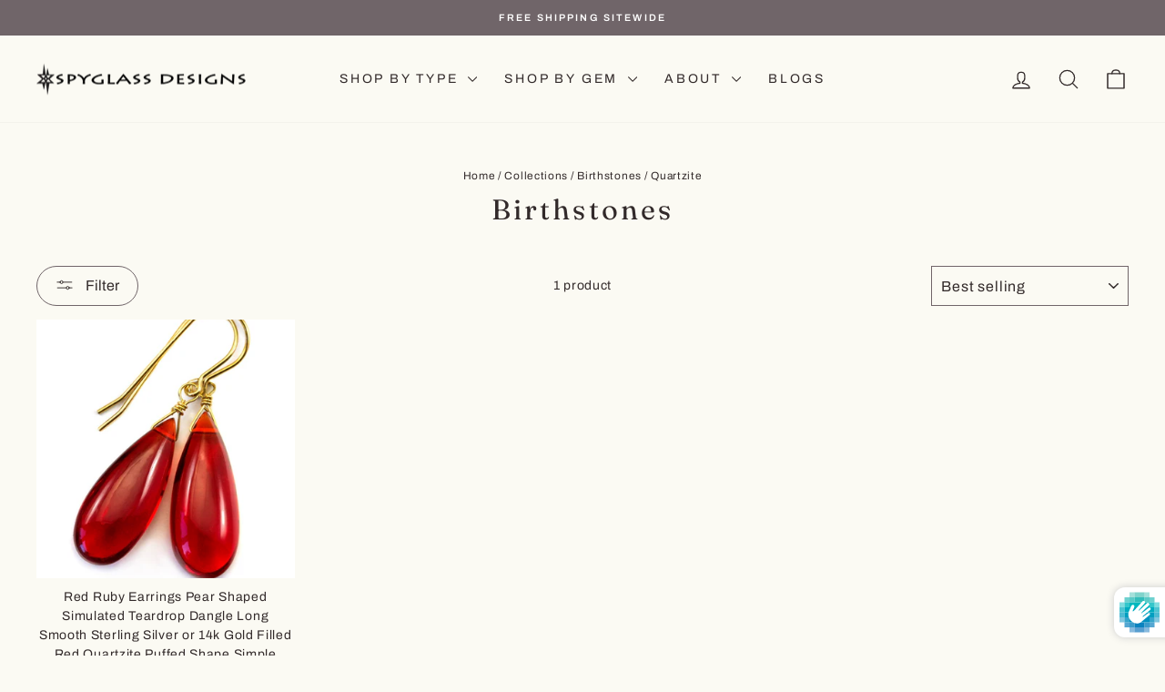

--- FILE ---
content_type: text/html; charset=UTF-8
request_url: https://nulls.solutions/shopify/gift-wrap/app/js/nulls-gift-wrap.js?shop=spyglass-designs.myshopify.com
body_size: 1474
content:
var _0xc88e=["","split","0123456789abcdefghijklmnopqrstuvwxyzABCDEFGHIJKLMNOPQRSTUVWXYZ+/","slice","indexOf","","",".","pow","reduce","reverse","0"];function _0xe12c(d,e,f){var g=_0xc88e[2][_0xc88e[1]](_0xc88e[0]);var h=g[_0xc88e[3]](0,e);var i=g[_0xc88e[3]](0,f);var j=d[_0xc88e[1]](_0xc88e[0])[_0xc88e[10]]()[_0xc88e[9]](function(a,b,c){if(h[_0xc88e[4]](b)!==-1)return a+=h[_0xc88e[4]](b)*(Math[_0xc88e[8]](e,c))},0);var k=_0xc88e[0];while(j>0){k=i[j%f]+k;j=(j-(j%f))/f}return k||_0xc88e[11]}eval(function(E,m,i,l,y,r){r="";for(var h=0,len=E.length;h<len;h++){var s="";while(E[h]!==i[y]){s+=E[h];h++}for(var j=0;j<i.length;j++)s=s.replace(new RegExp(i[j],"g"),j);r+=String.fromCharCode(_0xe12c(s,y,10)-l)}return decodeURIComponent(escape(r))}("[base64]",89,"CjhufsGTv",17,3,1))